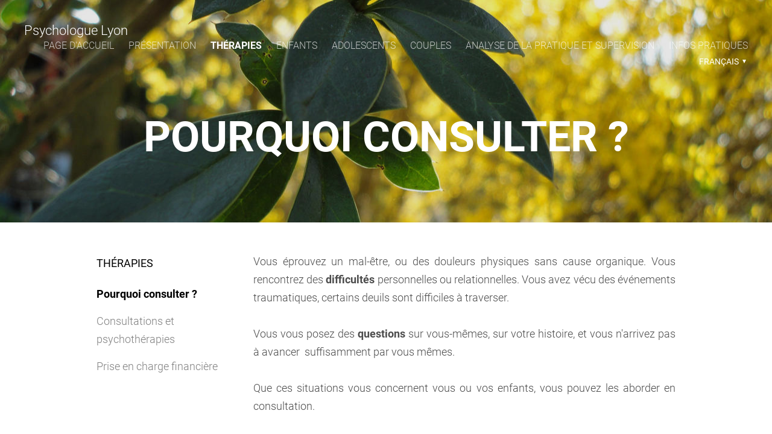

--- FILE ---
content_type: text/plain
request_url: https://www.google-analytics.com/j/collect?v=1&_v=j102&a=1559758321&t=pageview&_s=1&dl=http%3A%2F%2Fpsychologue-lyon.antoine-duchon.com%2Ftherapies%2Fpourquoi-consulter&ul=en-us%40posix&dt=Pourquoi%20consulter%20%3F%20%E2%80%93%20Antoine%20Duchon&sr=1280x720&vp=1280x720&_u=IEBAAEABAAAAACAAI~&jid=1880376932&gjid=1156576719&cid=848973991.1768573594&tid=UA-33728673-1&_gid=378748634.1768573594&_r=1&_slc=1&z=1333844131
body_size: -291
content:
2,cG-G0PEXL74MK